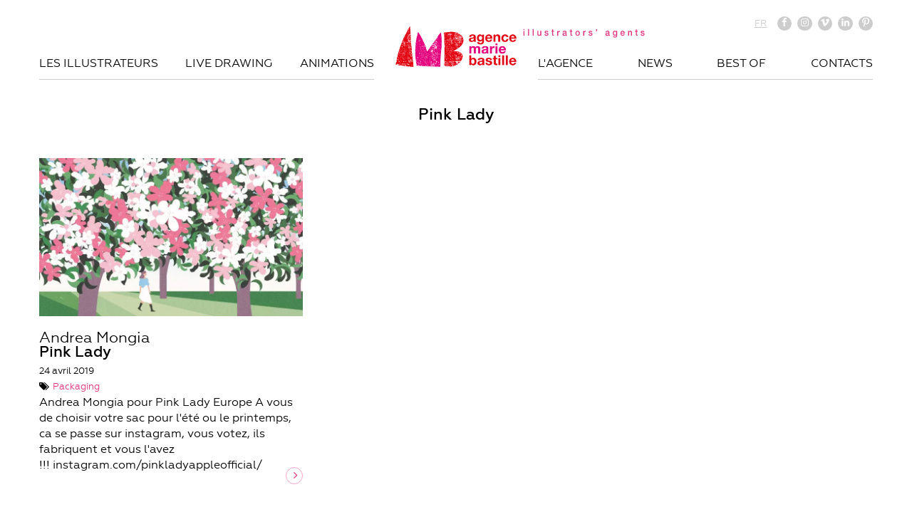

--- FILE ---
content_type: text/html; charset=UTF-8
request_url: https://mariebastille.com/etiquette/pink-lady/
body_size: 10961
content:
<!DOCTYPE html>
<html lang="fr-FR" xmlns:og="http://opengraphprotocol.org/schema/" xmlns:fb="http://www.facebook.com/2008/fbml">
<head>
	<meta charset="UTF-8"><link rel="preload" href="https://mariebastille.com/wp-content/cache/fvm/min/0-js69be7940f76eb57125cb8433cc5d001efcc3020c2acba890804ed9ec056bbf.js" as="script" />
<link rel="preload" href="https://mariebastille.com/wp-content/cache/fvm/min/0-jsfc4d8137b68899913a59f69e8edb02de219ab27dd83e873e892c4e9c302ba5.js" as="script" /><script data-cfasync="false">if(navigator.userAgent.match(/MSIE|Internet Explorer/i)||navigator.userAgent.match(/Trident\/7\..*?rv:11/i)){var href=document.location.href;if(!href.match(/[?&]iebrowser/)){if(href.indexOf("?")==-1){if(href.indexOf("#")==-1){document.location.href=href+"?iebrowser=1"}else{document.location.href=href.replace("#","?iebrowser=1#")}}else{if(href.indexOf("#")==-1){document.location.href=href+"&iebrowser=1"}else{document.location.href=href.replace("#","&iebrowser=1#")}}}}</script>
<script data-cfasync="false">class FVMLoader{constructor(e){this.triggerEvents=e,this.eventOptions={passive:!0},this.userEventListener=this.triggerListener.bind(this),this.delayedScripts={normal:[],async:[],defer:[]},this.allJQueries=[]}_addUserInteractionListener(e){this.triggerEvents.forEach(t=>window.addEventListener(t,e.userEventListener,e.eventOptions))}_removeUserInteractionListener(e){this.triggerEvents.forEach(t=>window.removeEventListener(t,e.userEventListener,e.eventOptions))}triggerListener(){this._removeUserInteractionListener(this),"loading"===document.readyState?document.addEventListener("DOMContentLoaded",this._loadEverythingNow.bind(this)):this._loadEverythingNow()}async _loadEverythingNow(){this._runAllDelayedCSS(),this._delayEventListeners(),this._delayJQueryReady(this),this._handleDocumentWrite(),this._registerAllDelayedScripts(),await this._loadScriptsFromList(this.delayedScripts.normal),await this._loadScriptsFromList(this.delayedScripts.defer),await this._loadScriptsFromList(this.delayedScripts.async),await this._triggerDOMContentLoaded(),await this._triggerWindowLoad(),window.dispatchEvent(new Event("wpr-allScriptsLoaded"))}_registerAllDelayedScripts(){document.querySelectorAll("script[type=fvmdelay]").forEach(e=>{e.hasAttribute("src")?e.hasAttribute("async")&&!1!==e.async?this.delayedScripts.async.push(e):e.hasAttribute("defer")&&!1!==e.defer||"module"===e.getAttribute("data-type")?this.delayedScripts.defer.push(e):this.delayedScripts.normal.push(e):this.delayedScripts.normal.push(e)})}_runAllDelayedCSS(){document.querySelectorAll("link[rel=fvmdelay]").forEach(e=>{e.setAttribute("rel","stylesheet")})}async _transformScript(e){return await this._requestAnimFrame(),new Promise(t=>{const n=document.createElement("script");let r;[...e.attributes].forEach(e=>{let t=e.nodeName;"type"!==t&&("data-type"===t&&(t="type",r=e.nodeValue),n.setAttribute(t,e.nodeValue))}),e.hasAttribute("src")?(n.addEventListener("load",t),n.addEventListener("error",t)):(n.text=e.text,t()),e.parentNode.replaceChild(n,e)})}async _loadScriptsFromList(e){const t=e.shift();return t?(await this._transformScript(t),this._loadScriptsFromList(e)):Promise.resolve()}_delayEventListeners(){let e={};function t(t,n){!function(t){function n(n){return e[t].eventsToRewrite.indexOf(n)>=0?"wpr-"+n:n}e[t]||(e[t]={originalFunctions:{add:t.addEventListener,remove:t.removeEventListener},eventsToRewrite:[]},t.addEventListener=function(){arguments[0]=n(arguments[0]),e[t].originalFunctions.add.apply(t,arguments)},t.removeEventListener=function(){arguments[0]=n(arguments[0]),e[t].originalFunctions.remove.apply(t,arguments)})}(t),e[t].eventsToRewrite.push(n)}function n(e,t){let n=e[t];Object.defineProperty(e,t,{get:()=>n||function(){},set(r){e["wpr"+t]=n=r}})}t(document,"DOMContentLoaded"),t(window,"DOMContentLoaded"),t(window,"load"),t(window,"pageshow"),t(document,"readystatechange"),n(document,"onreadystatechange"),n(window,"onload"),n(window,"onpageshow")}_delayJQueryReady(e){let t=window.jQuery;Object.defineProperty(window,"jQuery",{get:()=>t,set(n){if(n&&n.fn&&!e.allJQueries.includes(n)){n.fn.ready=n.fn.init.prototype.ready=function(t){e.domReadyFired?t.bind(document)(n):document.addEventListener("DOMContentLoaded2",()=>t.bind(document)(n))};const t=n.fn.on;n.fn.on=n.fn.init.prototype.on=function(){if(this[0]===window){function e(e){return e.split(" ").map(e=>"load"===e||0===e.indexOf("load.")?"wpr-jquery-load":e).join(" ")}"string"==typeof arguments[0]||arguments[0]instanceof String?arguments[0]=e(arguments[0]):"object"==typeof arguments[0]&&Object.keys(arguments[0]).forEach(t=>{delete Object.assign(arguments[0],{[e(t)]:arguments[0][t]})[t]})}return t.apply(this,arguments),this},e.allJQueries.push(n)}t=n}})}async _triggerDOMContentLoaded(){this.domReadyFired=!0,await this._requestAnimFrame(),document.dispatchEvent(new Event("DOMContentLoaded2")),await this._requestAnimFrame(),window.dispatchEvent(new Event("DOMContentLoaded2")),await this._requestAnimFrame(),document.dispatchEvent(new Event("wpr-readystatechange")),await this._requestAnimFrame(),document.wpronreadystatechange&&document.wpronreadystatechange()}async _triggerWindowLoad(){await this._requestAnimFrame(),window.dispatchEvent(new Event("wpr-load")),await this._requestAnimFrame(),window.wpronload&&window.wpronload(),await this._requestAnimFrame(),this.allJQueries.forEach(e=>e(window).trigger("wpr-jquery-load")),window.dispatchEvent(new Event("wpr-pageshow")),await this._requestAnimFrame(),window.wpronpageshow&&window.wpronpageshow()}_handleDocumentWrite(){const e=new Map;document.write=document.writeln=function(t){const n=document.currentScript,r=document.createRange(),i=n.parentElement;let a=e.get(n);void 0===a&&(a=n.nextSibling,e.set(n,a));const s=document.createDocumentFragment();r.setStart(s,0),s.appendChild(r.createContextualFragment(t)),i.insertBefore(s,a)}}async _requestAnimFrame(){return new Promise(e=>requestAnimationFrame(e))}static run(){const e=new FVMLoader(["keydown","mousemove","touchmove","touchstart","touchend","wheel"]);e._addUserInteractionListener(e)}}FVMLoader.run();</script><title>Archives des Pink Lady - Agence Marie Bastille Agence Marie Bastille</title><meta name='robots' content='index, follow, max-image-preview:large, max-snippet:-1, max-video-preview:-1' /><link rel="alternate" hreflang="fr" href="https://mariebastille.com/etiquette/pink-lady/" /><link rel="alternate" hreflang="x-default" href="https://mariebastille.com/etiquette/pink-lady/" /><link rel="canonical" href="https://mariebastille.com/etiquette/pink-lady/" /><meta property="og:locale" content="fr_FR" /><meta property="og:type" content="article" /><meta property="og:title" content="Archives des Pink Lady - Agence Marie Bastille" /><meta property="og:url" content="https://mariebastille.com/etiquette/pink-lady/" /><meta property="og:site_name" content="Agence Marie Bastille" /><meta name="twitter:card" content="summary_large_image" /><script type="application/ld+json" class="yoast-schema-graph">{"@context":"https://schema.org","@graph":[{"@type":"CollectionPage","@id":"https://mariebastille.com/etiquette/pink-lady/","url":"https://mariebastille.com/etiquette/pink-lady/","name":"Archives des Pink Lady - Agence Marie Bastille","isPartOf":{"@id":"https://mariebastille.com/#website"},"primaryImageOfPage":{"@id":"https://mariebastille.com/etiquette/pink-lady/#primaryimage"},"image":{"@id":"https://mariebastille.com/etiquette/pink-lady/#primaryimage"},"thumbnailUrl":"https://mariebastille.com/wp-content/uploads/2019/04/Mongia-pinklady-2.jpg","breadcrumb":{"@id":"https://mariebastille.com/etiquette/pink-lady/#breadcrumb"},"inLanguage":"fr-FR"},{"@type":"ImageObject","inLanguage":"fr-FR","@id":"https://mariebastille.com/etiquette/pink-lady/#primaryimage","url":"https://mariebastille.com/wp-content/uploads/2019/04/Mongia-pinklady-2.jpg","contentUrl":"https://mariebastille.com/wp-content/uploads/2019/04/Mongia-pinklady-2.jpg","width":1186,"height":700},{"@type":"BreadcrumbList","@id":"https://mariebastille.com/etiquette/pink-lady/#breadcrumb","itemListElement":[{"@type":"ListItem","position":1,"name":"Accueil","item":"https://mariebastille.com/"},{"@type":"ListItem","position":2,"name":"Pink Lady"}]},{"@type":"WebSite","@id":"https://mariebastille.com/#website","url":"https://mariebastille.com/","name":"Agence Marie Bastille","description":"Agents d&#039;Illustrateurs","publisher":{"@id":"https://mariebastille.com/#organization"},"potentialAction":[{"@type":"SearchAction","target":{"@type":"EntryPoint","urlTemplate":"https://mariebastille.com/?s={search_term_string}"},"query-input":{"@type":"PropertyValueSpecification","valueRequired":true,"valueName":"search_term_string"}}],"inLanguage":"fr-FR"},{"@type":"Organization","@id":"https://mariebastille.com/#organization","name":"Agence Marie Bastille","url":"https://mariebastille.com/","logo":{"@type":"ImageObject","inLanguage":"fr-FR","@id":"https://mariebastille.com/#/schema/logo/image/","url":"https://mariebastille.com/wp-content/uploads/2025/12/AMB-logo-horizontal-texte-RVB-scaled.png","contentUrl":"https://mariebastille.com/wp-content/uploads/2025/12/AMB-logo-horizontal-texte-RVB-scaled.png","width":2560,"height":1152,"caption":"Agence Marie Bastille"},"image":{"@id":"https://mariebastille.com/#/schema/logo/image/"}}]}</script><link rel="alternate" type="application/rss+xml" title="Agence Marie Bastille &raquo; Flux de l’étiquette Pink Lady" href="https://mariebastille.com/etiquette/pink-lady/feed/" /><meta name="viewport" content="width=device-width">
	


	
	<link rel="profile" href="http://gmpg.org/xfn/11">
	
	<style>img:is([sizes="auto" i], [sizes^="auto," i]) { contain-intrinsic-size: 3000px 1500px }</style>
	


	
	
	
	
	
	
	
	
	
	



<link rel='stylesheet' id='wp-block-library-css' href='https://mariebastille.com/wp-includes/css/dist/block-library/style.min.css?ver=6.8.3' type='text/css' media='all' />
<style id='classic-theme-styles-inline-css' type='text/css'>
/*! This file is auto-generated */
.wp-block-button__link{color:#fff;background-color:#32373c;border-radius:9999px;box-shadow:none;text-decoration:none;padding:calc(.667em + 2px) calc(1.333em + 2px);font-size:1.125em}.wp-block-file__button{background:#32373c;color:#fff;text-decoration:none}
</style>
<style id='global-styles-inline-css' type='text/css'>
:root{--wp--preset--aspect-ratio--square: 1;--wp--preset--aspect-ratio--4-3: 4/3;--wp--preset--aspect-ratio--3-4: 3/4;--wp--preset--aspect-ratio--3-2: 3/2;--wp--preset--aspect-ratio--2-3: 2/3;--wp--preset--aspect-ratio--16-9: 16/9;--wp--preset--aspect-ratio--9-16: 9/16;--wp--preset--color--black: #000000;--wp--preset--color--cyan-bluish-gray: #abb8c3;--wp--preset--color--white: #ffffff;--wp--preset--color--pale-pink: #f78da7;--wp--preset--color--vivid-red: #cf2e2e;--wp--preset--color--luminous-vivid-orange: #ff6900;--wp--preset--color--luminous-vivid-amber: #fcb900;--wp--preset--color--light-green-cyan: #7bdcb5;--wp--preset--color--vivid-green-cyan: #00d084;--wp--preset--color--pale-cyan-blue: #8ed1fc;--wp--preset--color--vivid-cyan-blue: #0693e3;--wp--preset--color--vivid-purple: #9b51e0;--wp--preset--gradient--vivid-cyan-blue-to-vivid-purple: linear-gradient(135deg,rgba(6,147,227,1) 0%,rgb(155,81,224) 100%);--wp--preset--gradient--light-green-cyan-to-vivid-green-cyan: linear-gradient(135deg,rgb(122,220,180) 0%,rgb(0,208,130) 100%);--wp--preset--gradient--luminous-vivid-amber-to-luminous-vivid-orange: linear-gradient(135deg,rgba(252,185,0,1) 0%,rgba(255,105,0,1) 100%);--wp--preset--gradient--luminous-vivid-orange-to-vivid-red: linear-gradient(135deg,rgba(255,105,0,1) 0%,rgb(207,46,46) 100%);--wp--preset--gradient--very-light-gray-to-cyan-bluish-gray: linear-gradient(135deg,rgb(238,238,238) 0%,rgb(169,184,195) 100%);--wp--preset--gradient--cool-to-warm-spectrum: linear-gradient(135deg,rgb(74,234,220) 0%,rgb(151,120,209) 20%,rgb(207,42,186) 40%,rgb(238,44,130) 60%,rgb(251,105,98) 80%,rgb(254,248,76) 100%);--wp--preset--gradient--blush-light-purple: linear-gradient(135deg,rgb(255,206,236) 0%,rgb(152,150,240) 100%);--wp--preset--gradient--blush-bordeaux: linear-gradient(135deg,rgb(254,205,165) 0%,rgb(254,45,45) 50%,rgb(107,0,62) 100%);--wp--preset--gradient--luminous-dusk: linear-gradient(135deg,rgb(255,203,112) 0%,rgb(199,81,192) 50%,rgb(65,88,208) 100%);--wp--preset--gradient--pale-ocean: linear-gradient(135deg,rgb(255,245,203) 0%,rgb(182,227,212) 50%,rgb(51,167,181) 100%);--wp--preset--gradient--electric-grass: linear-gradient(135deg,rgb(202,248,128) 0%,rgb(113,206,126) 100%);--wp--preset--gradient--midnight: linear-gradient(135deg,rgb(2,3,129) 0%,rgb(40,116,252) 100%);--wp--preset--font-size--small: 13px;--wp--preset--font-size--medium: 20px;--wp--preset--font-size--large: 36px;--wp--preset--font-size--x-large: 42px;--wp--preset--spacing--20: 0.44rem;--wp--preset--spacing--30: 0.67rem;--wp--preset--spacing--40: 1rem;--wp--preset--spacing--50: 1.5rem;--wp--preset--spacing--60: 2.25rem;--wp--preset--spacing--70: 3.38rem;--wp--preset--spacing--80: 5.06rem;--wp--preset--shadow--natural: 6px 6px 9px rgba(0, 0, 0, 0.2);--wp--preset--shadow--deep: 12px 12px 50px rgba(0, 0, 0, 0.4);--wp--preset--shadow--sharp: 6px 6px 0px rgba(0, 0, 0, 0.2);--wp--preset--shadow--outlined: 6px 6px 0px -3px rgba(255, 255, 255, 1), 6px 6px rgba(0, 0, 0, 1);--wp--preset--shadow--crisp: 6px 6px 0px rgba(0, 0, 0, 1);}:where(.is-layout-flex){gap: 0.5em;}:where(.is-layout-grid){gap: 0.5em;}body .is-layout-flex{display: flex;}.is-layout-flex{flex-wrap: wrap;align-items: center;}.is-layout-flex > :is(*, div){margin: 0;}body .is-layout-grid{display: grid;}.is-layout-grid > :is(*, div){margin: 0;}:where(.wp-block-columns.is-layout-flex){gap: 2em;}:where(.wp-block-columns.is-layout-grid){gap: 2em;}:where(.wp-block-post-template.is-layout-flex){gap: 1.25em;}:where(.wp-block-post-template.is-layout-grid){gap: 1.25em;}.has-black-color{color: var(--wp--preset--color--black) !important;}.has-cyan-bluish-gray-color{color: var(--wp--preset--color--cyan-bluish-gray) !important;}.has-white-color{color: var(--wp--preset--color--white) !important;}.has-pale-pink-color{color: var(--wp--preset--color--pale-pink) !important;}.has-vivid-red-color{color: var(--wp--preset--color--vivid-red) !important;}.has-luminous-vivid-orange-color{color: var(--wp--preset--color--luminous-vivid-orange) !important;}.has-luminous-vivid-amber-color{color: var(--wp--preset--color--luminous-vivid-amber) !important;}.has-light-green-cyan-color{color: var(--wp--preset--color--light-green-cyan) !important;}.has-vivid-green-cyan-color{color: var(--wp--preset--color--vivid-green-cyan) !important;}.has-pale-cyan-blue-color{color: var(--wp--preset--color--pale-cyan-blue) !important;}.has-vivid-cyan-blue-color{color: var(--wp--preset--color--vivid-cyan-blue) !important;}.has-vivid-purple-color{color: var(--wp--preset--color--vivid-purple) !important;}.has-black-background-color{background-color: var(--wp--preset--color--black) !important;}.has-cyan-bluish-gray-background-color{background-color: var(--wp--preset--color--cyan-bluish-gray) !important;}.has-white-background-color{background-color: var(--wp--preset--color--white) !important;}.has-pale-pink-background-color{background-color: var(--wp--preset--color--pale-pink) !important;}.has-vivid-red-background-color{background-color: var(--wp--preset--color--vivid-red) !important;}.has-luminous-vivid-orange-background-color{background-color: var(--wp--preset--color--luminous-vivid-orange) !important;}.has-luminous-vivid-amber-background-color{background-color: var(--wp--preset--color--luminous-vivid-amber) !important;}.has-light-green-cyan-background-color{background-color: var(--wp--preset--color--light-green-cyan) !important;}.has-vivid-green-cyan-background-color{background-color: var(--wp--preset--color--vivid-green-cyan) !important;}.has-pale-cyan-blue-background-color{background-color: var(--wp--preset--color--pale-cyan-blue) !important;}.has-vivid-cyan-blue-background-color{background-color: var(--wp--preset--color--vivid-cyan-blue) !important;}.has-vivid-purple-background-color{background-color: var(--wp--preset--color--vivid-purple) !important;}.has-black-border-color{border-color: var(--wp--preset--color--black) !important;}.has-cyan-bluish-gray-border-color{border-color: var(--wp--preset--color--cyan-bluish-gray) !important;}.has-white-border-color{border-color: var(--wp--preset--color--white) !important;}.has-pale-pink-border-color{border-color: var(--wp--preset--color--pale-pink) !important;}.has-vivid-red-border-color{border-color: var(--wp--preset--color--vivid-red) !important;}.has-luminous-vivid-orange-border-color{border-color: var(--wp--preset--color--luminous-vivid-orange) !important;}.has-luminous-vivid-amber-border-color{border-color: var(--wp--preset--color--luminous-vivid-amber) !important;}.has-light-green-cyan-border-color{border-color: var(--wp--preset--color--light-green-cyan) !important;}.has-vivid-green-cyan-border-color{border-color: var(--wp--preset--color--vivid-green-cyan) !important;}.has-pale-cyan-blue-border-color{border-color: var(--wp--preset--color--pale-cyan-blue) !important;}.has-vivid-cyan-blue-border-color{border-color: var(--wp--preset--color--vivid-cyan-blue) !important;}.has-vivid-purple-border-color{border-color: var(--wp--preset--color--vivid-purple) !important;}.has-vivid-cyan-blue-to-vivid-purple-gradient-background{background: var(--wp--preset--gradient--vivid-cyan-blue-to-vivid-purple) !important;}.has-light-green-cyan-to-vivid-green-cyan-gradient-background{background: var(--wp--preset--gradient--light-green-cyan-to-vivid-green-cyan) !important;}.has-luminous-vivid-amber-to-luminous-vivid-orange-gradient-background{background: var(--wp--preset--gradient--luminous-vivid-amber-to-luminous-vivid-orange) !important;}.has-luminous-vivid-orange-to-vivid-red-gradient-background{background: var(--wp--preset--gradient--luminous-vivid-orange-to-vivid-red) !important;}.has-very-light-gray-to-cyan-bluish-gray-gradient-background{background: var(--wp--preset--gradient--very-light-gray-to-cyan-bluish-gray) !important;}.has-cool-to-warm-spectrum-gradient-background{background: var(--wp--preset--gradient--cool-to-warm-spectrum) !important;}.has-blush-light-purple-gradient-background{background: var(--wp--preset--gradient--blush-light-purple) !important;}.has-blush-bordeaux-gradient-background{background: var(--wp--preset--gradient--blush-bordeaux) !important;}.has-luminous-dusk-gradient-background{background: var(--wp--preset--gradient--luminous-dusk) !important;}.has-pale-ocean-gradient-background{background: var(--wp--preset--gradient--pale-ocean) !important;}.has-electric-grass-gradient-background{background: var(--wp--preset--gradient--electric-grass) !important;}.has-midnight-gradient-background{background: var(--wp--preset--gradient--midnight) !important;}.has-small-font-size{font-size: var(--wp--preset--font-size--small) !important;}.has-medium-font-size{font-size: var(--wp--preset--font-size--medium) !important;}.has-large-font-size{font-size: var(--wp--preset--font-size--large) !important;}.has-x-large-font-size{font-size: var(--wp--preset--font-size--x-large) !important;}
:where(.wp-block-post-template.is-layout-flex){gap: 1.25em;}:where(.wp-block-post-template.is-layout-grid){gap: 1.25em;}
:where(.wp-block-columns.is-layout-flex){gap: 2em;}:where(.wp-block-columns.is-layout-grid){gap: 2em;}
:root :where(.wp-block-pullquote){font-size: 1.5em;line-height: 1.6;}
</style>
<link rel='stylesheet' id='contact-form-7-css' href='https://mariebastille.com/wp-content/plugins/contact-form-7/includes/css/styles.css?ver=6.1.4' type='text/css' media='all' />
<link rel='stylesheet' id='theme-init-css' href='https://mariebastille.com/wp-content/themes/mariebastille/css/init.css?ver=1.2' type='text/css' media='all' />
<link rel='stylesheet' id='theme-grid-css' href='https://mariebastille.com/wp-content/themes/mariebastille/css/grid.css?ver=1.2' type='text/css' media='all' />
<link rel='stylesheet' id='theme-fonts-css' href='https://mariebastille.com/wp-content/themes/mariebastille/css/fonts.css?ver=1.2' type='text/css' media='all' />
<link rel='stylesheet' id='theme-style-css' href='https://mariebastille.com/wp-content/themes/mariebastille/css/style.css?ver=1.2' type='text/css' media='all' />
<link rel='stylesheet' id='theme-lightbox-css' href='https://mariebastille.com/wp-content/themes/mariebastille/css/lightbox.css?ver=1.2' type='text/css' media='all' />
<link rel='stylesheet' id='theme-responsive-css' href='https://mariebastille.com/wp-content/themes/mariebastille/css/responsive.css?ver=1.2' type='text/css' media='all' />
<script src="https://mariebastille.com/wp-content/cache/fvm/min/0-js69be7940f76eb57125cb8433cc5d001efcc3020c2acba890804ed9ec056bbf.js" id="jquery-core-js"></script>
<script src="https://mariebastille.com/wp-content/cache/fvm/min/0-jsfc4d8137b68899913a59f69e8edb02de219ab27dd83e873e892c4e9c302ba5.js" id="jquery-migrate-js"></script>
<script id="wpml-browser-redirect-js-extra">
/* <![CDATA[ */
var wpml_browser_redirect_params = {"pageLanguage":"fr","languageUrls":{"fr_fr":"https:\/\/mariebastille.com\/etiquette\/pink-lady\/","fr":"https:\/\/mariebastille.com\/etiquette\/pink-lady\/"},"cookie":{"name":"_icl_visitor_lang_js","domain":"mariebastille.com","path":"\/","expiration":24}};
/* ]]> */
</script>
<script src="https://mariebastille.com/wp-content/plugins/sitepress-multilingual-cms/dist/js/browser-redirect/app.js?ver=482900" id="wpml-browser-redirect-js"></script>




<style type="text/css">
@media only screen and (max-device-width: 1000px) {
	.video-preview .play img, .video-wrapper iframe {
  		min-height: 0;
	}
}</style>



<script>(function(w,d,s,l,i){w[l]=w[l]||[];w[l].push({'gtm.start':
new Date().getTime(),event:'gtm.js'});var f=d.getElementsByTagName(s)[0],
j=d.createElement(s),dl=l!='dataLayer'?'&l='+l:'';j.async=true;j.src=
'https://www.googletagmanager.com/gtm.js?id='+i+dl;f.parentNode.insertBefore(j,f);
})(window,document,'script','dataLayer','GTM-W54DLBS');</script>


<link rel="icon" href="https://mariebastille.com/wp-content/uploads/2025/09/cropped-AMB-iconedusite-512-192x192.jpg" sizes="192x192" />



	<link rel="shortcut icon" href="https://mariebastille.com/wp-content/themes/mariebastille/imgs/ico.png" type="image/x-icon" />

	

	<script>
		AJAX_URL = 'https://mariebastille.com/wp-admin/admin-ajax.php';
	</script>
	
</head>

<body class="archive tag tag-pink-lady tag-419 wp-theme-mariebastille">

<header>
	<section class="nav-top">
		<div class="row">
			<div class="grid w2 o5">
				<a href="https://mariebastille.com/" class="logo">
					<img src="https://mariebastille.com/wp-content/themes/mariebastille/imgs/logo-marie-bastille-2025.webp" alt="Agence Marie Bastille">
										<svg xmlns="http://www.w3.org/2000/svg" width="7.4cm" height=".9cm" version="1.1" viewBox="0 0 208.9 24.1" fill="currentColor" class="payoff">
						<path d="M8.1,6.1v1.6h-1.6v-1.6h1.6ZM8.1,9.1v7.8h-1.6v-7.8h1.6Z"/>
						<path d="M15.6,6.1v10.7h-1.6V6.1h1.6Z"/>
						<path d="M23.1,6.1v10.7h-1.6V6.1h1.6Z"/>
						<path d="M30.6,9.1v4.8c0,1.2.4,1.8,1.4,1.8s1.8-.8,1.8-2.1v-4.6h1.6v7.8h-1.6v-1.1h0c-.4.8-1.2,1.3-2.1,1.3-1.8,0-2.7-1-2.7-3v-5h1.6Z"/>
						<path d="M46.9,11.2h-1.7c-.1-.7-.6-1-1.5-1s-1.3.3-1.3.8.4.8,1.8,1.1c2.2.4,2.8,1.2,2.8,2.4s-1.4,2.5-3.2,2.5-3.1-.9-3.2-2.7h1.6c0,.9.6,1.3,1.6,1.3s1.6-.3,1.6-1-.3-.9-2.3-1.3c-1.2-.2-2.3-.8-2.3-2.3s1.3-2.2,3-2.2,2.8.8,3,2.4Z"/>
						<path d="M54.6,6.7v2.3h1.4v1.3h-1.4v4.2c0,.8.2,1,.8,1s.6,0,.6,0v1.3c-.6,0-.8,0-1,0-1.5,0-2-.5-2-2.1v-4.5h-1.2v-1.3h1.2v-2.3h1.6Z"/>
						<path d="M65.5,8.9v1.7c-.2,0-.5,0-.7,0-1.2,0-1.9,1.1-1.9,2.6v3.8h-1.6v-7.8h1.5v1.5h0c.2-1,1.3-1.7,2.1-1.7s.4,0,.6,0Z"/>
						<path d="M76.3,11.1v4.1c0,.4,0,.5.4.5s.2,0,.3,0v1.2c-.4.1-.8.2-1,.2-.7,0-1.1-.3-1.2-.9-.6.6-1.6.9-2.5.9-1.4,0-2.5-.8-2.5-2.3s.8-2,1.9-2.3c.5-.1,1.1-.2,1.8-.3,1-.1,1.2-.4,1.2-1s-.5-1-1.5-1-1.5.5-1.6,1.2h-1.6c.1-1.7,1.2-2.6,3.3-2.6s2.9.9,2.9,2.2ZM72.9,15.7c1.1,0,1.9-.6,1.9-1.4v-1.3c-.4.3-.6.3-1.7.4-1,.1-1.5.5-1.5,1.2s.5,1.1,1.4,1.1Z"/>
						<path d="M84.3,6.7v2.3h1.4v1.3h-1.4v4.2c0,.8.2,1,.8,1s.6,0,.6,0v1.3c-.6,0-.8,0-1,0-1.5,0-2-.5-2-2.1v-4.5h-1.2v-1.3h1.2v-2.3h1.6Z"/>
						<path d="M97.9,12.9c0,2.4-1.4,4.1-3.6,4.1s-3.6-1.7-3.6-4.1,1.4-4.1,3.6-4.1,3.6,1.7,3.6,4.1ZM94.3,15.7c1.4,0,2-1.4,2-2.7s-.6-2.7-2.1-2.7-2,1.4-2,2.7.6,2.7,2,2.7Z"/>
						<path d="M107.6,8.9v1.7c-.2,0-.5,0-.7,0-1.2,0-1.9,1.1-1.9,2.6v3.8h-1.6v-7.8h1.5v1.5h0c.2-1,1.3-1.7,2.1-1.7s.4,0,.6,0Z"/>
						<path d="M118.2,11.2h-1.7c-.1-.7-.6-1-1.5-1s-1.3.3-1.3.8.4.8,1.8,1.1c2.2.4,2.8,1.2,2.8,2.4s-1.4,2.5-3.2,2.5-3.1-.9-3.2-2.7h1.6c0,.9.6,1.3,1.6,1.3s1.6-.3,1.6-1-.3-.9-2.3-1.3c-1.2-.2-2.3-.8-2.3-2.3s1.3-2.2,3-2.2,2.8.8,3,2.4Z"/>
						<path d="M125.8,6.1v2.1c0,1-.6,2-1.7,2.2v-.9c.6-.1.8-.6.8-1.3h-.8v-2h1.7Z"/>
						<path d="M145.8,11.1v4.1c0,.4,0,.5.4.5s.2,0,.3,0v1.2c-.4.1-.8.2-1,.2-.7,0-1.1-.3-1.2-.9-.6.6-1.6.9-2.5.9-1.4,0-2.5-.8-2.5-2.3s.8-2,1.9-2.3c.5-.1,1.1-.2,1.8-.3,1-.1,1.2-.4,1.2-1s-.5-1-1.5-1-1.5.5-1.6,1.2h-1.6c.1-1.7,1.2-2.6,3.3-2.6s2.9.9,2.9,2.2ZM142.4,15.7c1.1,0,1.9-.6,1.9-1.4v-1.3c-.4.3-.6.3-1.7.4-1,.1-1.5.5-1.5,1.2s.5,1.1,1.4,1.1Z"/>
						<path d="M156.7,10.1h0v-1.1h1.6v7.4c0,2.2-1.2,3.4-3.5,3.4s-3.1-.9-3.2-2.4h1.6c.1.8.6,1.1,1.7,1.1s1.8-.7,1.8-1.9v-1.2h0c-.5.9-1.2,1.4-2.2,1.4-2,0-3.2-1.5-3.2-4.1s1.3-3.9,3.2-3.9,1.7.4,2.1,1.3ZM154.8,15.5c1.2,0,1.9-1.1,1.9-2.7s-.7-2.6-1.9-2.6-1.9,1.1-1.9,2.7.7,2.6,1.9,2.6Z"/>
						<path d="M170.6,12.8c0,.2,0,.4,0,.6h-5.3c0,1.3.7,2.3,1.9,2.3s1.5-.4,1.7-1.3h1.5c-.3,1.7-1.7,2.6-3.2,2.6-2.3,0-3.5-1.7-3.5-4.1s1.3-4.1,3.5-4.1,3.4,1.8,3.4,3.9ZM169,12.3c0-1.1-.7-2.1-1.8-2.1s-1.8.9-1.9,2.1h3.7Z"/>
						<path d="M182.3,11.4v5.4h-1.6v-4.8c0-1-.3-1.8-1.4-1.8s-1.7,1-1.7,2v4.6h-1.6v-7.8h1.5v1.1h0c.5-.9,1.3-1.4,2.2-1.4,1.7,0,2.5,1,2.5,2.6Z"/>
						<path d="M190.2,6.7v2.3h1.4v1.3h-1.4v4.2c0,.8.2,1,.8,1s.6,0,.6,0v1.3c-.6,0-.8,0-1,0-1.5,0-2-.5-2-2.1v-4.5h-1.2v-1.3h1.2v-2.3h1.6Z"/>
						<path d="M202.6,11.2h-1.7c-.1-.7-.6-1-1.5-1s-1.3.3-1.3.8.4.8,1.8,1.1c2.2.4,2.8,1.2,2.8,2.4s-1.4,2.5-3.2,2.5-3.1-.9-3.2-2.7h1.6c0,.9.6,1.3,1.6,1.3s1.6-.3,1.6-1-.3-.9-2.3-1.3c-1.2-.2-2.3-.8-2.3-2.3s1.3-2.2,3-2.2,2.8.8,3,2.4Z"/>
					</svg>
				</a>
			</div>
		</div>
	</section>
	<section class="nav-container">
		<div class="row">
			<div class="grid w5">
				<div class="nav-menu"><ul id="menu-gauche" class="nav-left"><li id="menu-item-143" class="menu-item menu-item-type-post_type menu-item-object-page menu-item-home menu-item-143"><a href="https://mariebastille.com/">Les illustrateurs</a><ul class="illustrators"><li class=''><span class="first-letter">a</span><a href="https://mariebastille.com/adolie-day/">Adolie Day</a></li><li class=''><a href="https://mariebastille.com/andrea-mongia/">Andrea Mongia</a></li><li class=''><a href="https://mariebastille.com/arnaud-tracol/">Arnaud Tracol</a></li><li class=''><span class="first-letter">b</span><a href="https://mariebastille.com/baptiste-stephan/">Baptiste Stéphan</a></li><li class=''><a href="https://mariebastille.com/bertone-studio/">Bertone Studio</a></li><li class=''><span class="first-letter">c</span><a href="https://mariebastille.com/cecile-dormeau/">Cécile Dormeau</a></li><li class=''><a href="https://mariebastille.com/charlotte-du-jour/">Charlotte du jour</a></li><li class=''><a href="https://mariebastille.com/claire-rollet/">Claire Rollet</a></li><li class=''><a href="https://mariebastille.com/clemence-blot/">Clémence Blot</a></li><li class=''><a href="https://mariebastille.com/clemence-gancel/">Clémence Gancel</a></li><li class=''><a href="https://mariebastille.com/clemence-monot-portfolio/">Clémence Monot</a></li><li class=''><span class="first-letter">d</span><a href="https://mariebastille.com/daria-piromalli/">Daria Piromalli</a></li><li class=''><a href="https://mariebastille.com/david-lanaspa/">David Lanaspa</a></li><li class=''><a href="https://mariebastille.com/diglee-2/">Diglee</a></li><li class=''><span class="first-letter">e</span><a href="https://mariebastille.com/elisa-caroli/">Elisa Caroli</a></li><li class=''><span class="first-letter">f</span><a href="https://mariebastille.com/faunesque/">Faunesque</a></li><li class=''><a href="https://mariebastille.com/francesca-protopapa/">Francesca Protopapa</a></li><li class=''><a href="https://mariebastille.com/francesco-bongiorni/">Francesco Bongiorni</a></li><li class=''><a href="https://mariebastille.com/frederique-vayssieres/">Frédérique Vayssières</a></li><li class=''><span class="first-letter">h</span><a href="https://mariebastille.com/helene-cayre/">Hélène Cayre</a></li><li class=''><span class="first-letter">i</span><a href="https://mariebastille.com/inkie/">Inkie</a></li><li class=''><span class="first-letter">j</span><a href="https://mariebastille.com/jacqueline-bissett/">Jacqueline Bissett</a></li><li class=''><a href="https://mariebastille.com/joseph-mcdermott/">Joseph McDermott</a></li><li class=''><a href="https://mariebastille.com/julien-tran-dinh/">Julien Tran Dinh</a></li><li class=''><span class="first-letter">k</span><a href="https://mariebastille.com/kanako1/">Kanako</a></li><li class=''><span class="first-letter">l</span><a href="https://mariebastille.com/lauren-mortimer/">Lauren Mortimer</a></li><li class=''><a href="https://mariebastille.com/lauren-roman-portfolio/">Lauren Roman</a></li><li class=''><a href="https://mariebastille.com/lena-bousquet/">Léna Bousquet</a></li><li class=''><a href="https://mariebastille.com/lucia-calfapietra/">Lucia Calfapietra</a></li><li class=''><span class="first-letter">m</span><a href="https://mariebastille.com/madmoiselle-c-2/">Mad’moiselle C</a></li><li class=''><a href="https://mariebastille.com/margot-changeon-portfolio/">Margot Changeon</a></li><li class=''><a href="https://mariebastille.com/martin-hargreaves/">Martin Hargreaves</a></li><li class=''><a href="https://mariebastille.com/michel-canetti/">Michel Canetti</a></li><li class=''><span class="first-letter">n</span><a href="https://mariebastille.com/nadia-flower/">Nadia Flower</a></li><li class=''><a href="https://mariebastille.com/noelie-eternot-portfolio/">Noëlie Eternot</a></li><li class=''><span class="first-letter">o</span><a href="https://mariebastille.com/ophelie-dhayere/">Ophelie Dhayere</a></li><li class=''><span class="first-letter">p</span><a href="https://mariebastille.com/becker-polly/">Polly Becker</a></li><li class=''><span class="first-letter">s</span><a href="https://mariebastille.com/sabine-forget/">Sabine Forget</a></li><li class=''><a href="https://mariebastille.com/sebastien-pastor1/">Sébastien Pastor</a></li><li class=''><a href="https://mariebastille.com/stefania-infante/">Stefania Infante</a></li><li class=''><a href="https://mariebastille.com/susan-bull/">Susan Bull</a></li><li class=''><span class="first-letter">t</span><a href="https://mariebastille.com/three-koma/">Three Koma</a></li><li class=''><span class="first-letter">v</span><a href="https://mariebastille.com/vainui-de-castelbajac/">Vaïnui de Castelbajac</a></li><li class=''><span class="first-letter">y</span><a href="https://mariebastille.com/yann-blindsalida/">Yann BlindSalida</a></li><li class=''><span class="first-letter">z</span><a href="https://mariebastille.com/zoe-more-oferrall/">Zoe More O’Ferrall</a></li></ul></li>
<li id="menu-item-142" class="menu-item menu-item-type-post_type menu-item-object-page menu-item-142"><a href="https://mariebastille.com/live-drawing/">Live drawing</a></li>
<li id="menu-item-141" class="menu-item menu-item-type-post_type menu-item-object-page menu-item-141"><a href="https://mariebastille.com/animations/">Animations</a></li>
</ul></div>			</div>
			<div class="grid w5 o2">
				<div class="nav-menu"><ul id="menu-droite" class="nav-right"><li id="menu-item-140" class="menu-item menu-item-type-post_type menu-item-object-page menu-item-140"><a href="https://mariebastille.com/agent-illustrateurs/">L'agence</a></li>
<li id="menu-item-139" class="menu-item menu-item-type-post_type menu-item-object-page current_page_parent menu-item-139"><a href="https://mariebastille.com/news/">News</a></li>
<li id="menu-item-138" class="menu-item menu-item-type-post_type menu-item-object-page menu-item-138"><a href="https://mariebastille.com/best-of/">Best of</a></li>
<li id="menu-item-137" class="menu-item menu-item-type-post_type menu-item-object-page menu-item-137"><a href="https://mariebastille.com/contacts/">Contacts</a></li>
</ul></div>			</div>
			
			<div class="nav-top-container">
									<ul class="language-switcher">
													<li class="icl-menu-item current-language"><a href="https://mariebastille.com/etiquette/pink-lady/">FR</a></li>
												</ul>
					<div class="nav-socials-container"><ul id="menu-socials" class="nav-socials"><li id="menu-item-14444" class="facebook menu-item menu-item-type-custom menu-item-object-custom menu-item-14444"><a target="_blank" href="https://www.facebook.com/Marie.Bastille">Facebook</a></li>
<li id="menu-item-14440" class="instagram menu-item menu-item-type-custom menu-item-object-custom menu-item-14440"><a target="_blank" href="https://www.instagram.com/marie_bastille/">Instagram</a></li>
<li id="menu-item-14439" class="vimeo menu-item menu-item-type-custom menu-item-object-custom menu-item-14439"><a target="_blank" href="https://vimeo.com/user9700159">Vimeo</a></li>
<li id="menu-item-14442" class="linkedin menu-item menu-item-type-custom menu-item-object-custom menu-item-14442"><a target="_blank" href="http://fr.linkedin.com/in/mariebastille">Linkedin</a></li>
<li id="menu-item-14441" class="pinterest menu-item menu-item-type-custom menu-item-object-custom menu-item-14441"><a target="_blank" href="https://www.pinterest.com/mariebastille/">Pinterest</a></li>
</ul></div>			</div>
		</div>
	</section>
	<a href="#" id="mobile-menu-switcher"><span class="icon menu"></span></a>
</header>
<a href="#" id="mobile-menu-switcher-close"><span class="icon cancel"></span></a>

<section id="contents"><div class="row margin-bottom-30">
	<div class="grid w12">
		<h1 class="text-align-center">
			<span class="hidden">News</span>
			Pink Lady					</h1>
	</div>
</div>

<section class="page-container">
	
	<div class="flex row page-content">
					<div class="grid w4 column">
				<div class="post-preview">
	<div class="post-thumbnail">
		<a href="https://mariebastille.com/andrea-mongia-pink-lady/">
			<img width="768" height="453" src="https://mariebastille.com/wp-content/uploads/2019/04/Mongia-pinklady-2-768x453.jpg" class="attachment-medium_large size-medium_large wp-post-image" alt="" decoding="async" fetchpriority="high" srcset="https://mariebastille.com/wp-content/uploads/2019/04/Mongia-pinklady-2-768x453.jpg 768w, https://mariebastille.com/wp-content/uploads/2019/04/Mongia-pinklady-2-300x177.jpg 300w, https://mariebastille.com/wp-content/uploads/2019/04/Mongia-pinklady-2-1024x604.jpg 1024w, https://mariebastille.com/wp-content/uploads/2019/04/Mongia-pinklady-2.jpg 1186w" sizes="(max-width: 768px) 100vw, 768px" />		</a>
	</div>
	<h3>
		<a href="https://mariebastille.com/andrea-mongia-pink-lady/">
			Andrea Mongia<br><strong>Pink Lady</strong>		</a>
	</h3>
	<div class="info">
		<div class="date">24 avril 2019</div>
		<div class="categories"><ul class="post-categories">
	<li><a href="https://mariebastille.com/illustration/packaging/" rel="category tag">Packaging</a></li></ul></div>
	</div>
	<div class="excerpt">
		
Andrea Mongia pour Pink Lady Europe A vous de choisir votre sac pour l'été ou le printemps, ca se passe sur instagram, vous votez, ils fabriquent et vous l'avez !!! instagram.com/pinkladyappleofficial/





		<a href="https://mariebastille.com/andrea-mongia-pink-lady/"><span class="icon angle-right"></span><span class="hidden">more information</span></a>
	</div>
</div>
			
			</div>
			</div>
	
	<section class="archive-navigation">
		<div class="row pagination">
					</div>
	</section>
	
	<section class="pattern padding-top-30 padding-bottom-30">
		<div class="row">
			<div class="grid w12">
				<section class="newsletter padding-30">
	<form action="https://mariebastille.com/wp-admin/admin-ajax.php">
		<div class="row">
			<div class="grid w12">
				<h2 class="text-align-center with-ghost" data-ghost="Quoi de neuf ?">Quoi de neuf ?</h2>
				<p class="text-align-center">Vous souhaitez vous tenir au courant des nouveautés ou des dernières créations de nos illustrateurs ?</p>
			</div>
		</div>
		<div class="row margin-top-15">
			<div class="grid w12 nomargin">
				<div class="row">
					<div class="grid w3 column">
						<input type="text" name="hpcheck" class="hpcheck" placeholder="nome">
						<input type="text" name="first_name" placeholder="prénom">
					</div>
					<div class="grid w3 column">
						<input type="text" name="last_name" placeholder="nom">
					</div>
					<div class="grid w4 column">
						<input type="text" name="email" placeholder="adresse email">
					</div>
					<div class="grid w2 column">
						<input type="submit" value="S’abonner">
					</div>
				</div>
				<div class="row margin-top-15">
					<div class="grid w12 column">
						<div class="privacy">
							<small><label for="nl_privacy">En m’abonnant à la newsletter, j’accepte que mes données personnelles soient traitées par Marie Bastille dans le but de m’envoyer la newsletter.<br>Pour plus d’informations, consultez notre <a href="/privacy/">politique de protection des données</a></label></small>
						</div>
					</div>
				</div>
				<div class="row">
					<div class="grid w12">
						<div class="on-success"></div>
						<div class="on-fail"></div>
						<div class="on-wait">saving your data…</div>
					</div>
				</div>
			</div>
		</div>
		<input type="hidden" name="nonce" value="7c50d7ea0f">
	</form>
</section>
			</div>
		</div>
	</section>
</section>

<hr>
<footer>
	<div class="row">
		<div class="grid w1 s4">
			<p class="logo">
				<img src="https://mariebastille.com/wp-content/themes/mariebastille/imgs/logo-marie-bastille-2025-v.webp" alt="" class="logo">
			</p>
		</div>
		<div class="grid w3 s8">
						<div class="textwidget"><p>Agence Marie Bastille<br />
Agents d&rsquo;illustrateurs<br />
209, rue Saint-Honoré 75001 Paris<br />
Sébastien <a href="tel:+33699125195" rel="nofollow">+33 6 99 125 915</a><br />
Marie <a href="tel:+33607163893">+33 6 07 16 38 93</a><br />
Meline <a href="tel:+33 6 09 33 91 44">+33 6 09 33 91 44</a></p>
</div>
				</div>
		<div class="grid w4 text-align-center s8">
			<a href="https://www.illustrationx.com/fr" target="_blank"><img width="150" height="17" src="https://mariebastille.com/wp-content/uploads/2020/01/illustrationX-logo.png" class="image wp-image-14387  attachment-full size-full" alt="" style="max-width: 100%; height: auto;" decoding="async" loading="lazy" /></a><a href="https://www.lesagentsassocies.org/agents/marie-bastille" target="_blank"><img width="200" height="63" src="https://mariebastille.com/wp-content/uploads/2020/01/lesAA-logo.png" class="image wp-image-14388  attachment-full size-full" alt="" style="max-width: 100%; height: auto;" decoding="async" loading="lazy" /></a>		</div>
		<div class="grid w4 s8">
						<div class="textwidget"><p>Toutes les images figurant sur ce site sont protégées par le droit d&rsquo;auteur et sont propriété de leurs auteurs et/ou de l&rsquo;Agence Marie Bastille.</p>
</div>
				</div>
	</div>
</footer>

<script type="speculationrules">
{"prefetch":[{"source":"document","where":{"and":[{"href_matches":"\/*"},{"not":{"href_matches":["\/wp-*.php","\/wp-admin\/*","\/wp-content\/uploads\/*","\/wp-content\/*","\/wp-content\/plugins\/*","\/wp-content\/themes\/mariebastille\/*","\/*\\?(.+)"]}},{"not":{"selector_matches":"a[rel~=\"nofollow\"]"}},{"not":{"selector_matches":".no-prefetch, .no-prefetch a"}}]},"eagerness":"conservative"}]}
</script>
<script src="https://mariebastille.com/wp-includes/js/dist/hooks.min.js?ver=4d63a3d491d11ffd8ac6" id="wp-hooks-js"></script>
<script src="https://mariebastille.com/wp-includes/js/dist/i18n.min.js?ver=5e580eb46a90c2b997e6" id="wp-i18n-js"></script>
<script id="wp-i18n-js-after">
/* <![CDATA[ */
wp.i18n.setLocaleData( { 'text direction\u0004ltr': [ 'ltr' ] } );
/* ]]> */
</script>
<script src="https://mariebastille.com/wp-content/plugins/contact-form-7/includes/swv/js/index.js?ver=6.1.4" id="swv-js"></script>
<script id="contact-form-7-js-translations">
/* <![CDATA[ */
( function( domain, translations ) {
	var localeData = translations.locale_data[ domain ] || translations.locale_data.messages;
	localeData[""].domain = domain;
	wp.i18n.setLocaleData( localeData, domain );
} )( "contact-form-7", {"translation-revision-date":"2025-02-06 12:02:14+0000","generator":"GlotPress\/4.0.1","domain":"messages","locale_data":{"messages":{"":{"domain":"messages","plural-forms":"nplurals=2; plural=n > 1;","lang":"fr"},"This contact form is placed in the wrong place.":["Ce formulaire de contact est plac\u00e9 dans un mauvais endroit."],"Error:":["Erreur\u00a0:"]}},"comment":{"reference":"includes\/js\/index.js"}} );
/* ]]> */
</script>
<script id="contact-form-7-js-before">
/* <![CDATA[ */
var wpcf7 = {
    "api": {
        "root": "https:\/\/mariebastille.com\/wp-json\/",
        "namespace": "contact-form-7\/v1"
    }
};
/* ]]> */
</script>
<script src="https://mariebastille.com/wp-content/plugins/contact-form-7/includes/js/index.js?ver=6.1.4" id="contact-form-7-js"></script>
<script src="https://mariebastille.com/wp-content/themes/mariebastille/js/functions.js?ver=1.2" id="functions-js"></script>

<script>
window.axeptioSettings = {
  clientId: "61bb0fd0c9ca553353b93720",
  cookiesVersion: "mariebastille-base",
};
 
(function(d, s) {
  var t = d.getElementsByTagName(s)[0], e = d.createElement(s);
  e.async = true; e.src = "//static.axept.io/sdk.js";
  t.parentNode.insertBefore(e, t);
})(document, "script");
</script>

</body></html>

--- FILE ---
content_type: application/javascript; charset=utf-8
request_url: https://mariebastille.com/wp-content/themes/mariebastille/js/functions.js?ver=1.2
body_size: 2438
content:
/* (c)2020 kalamun.net */

jQuery( document ).ready( function()
{
	// activate lightbox
	jQuery( '.lightbox' ).on( 'click', open_lightbox );
	
	// activate newsletter
	if(document.querySelector('section.newsletter'))
	{
		var knl = new k_newsletter();
		knl.init( document.querySelector('section.newsletter form') );
	}

	// activate animated scrolling
	
});

var previous_top = 0,
scrolling = false,
scroll_delta = 10,
scroll_offset = 150;

jQuery( window ).scroll( function()
{
	var top = jQuery( window ).scrollTop();
	
	if( !scrolling )
	{
		scrolling = true;
		requestAnimationFrame( autohide_header );
	}

	function autohide_header()
	{
		check_simple_navigation( top );
	   	previous_top = top;
		scrolling = false;
	}

	function check_simple_navigation( current_top )
	{
		
		if( current_top > 30 )
			document.body.classList.add( 'is-scrolling' );
		else
			document.body.classList.remove( 'is-scrolling' );
		
		// scrolling up…
	    if( previous_top - current_top > scroll_delta || current_top <= scroll_offset)
			document.body.classList.remove( 'hide-header' );

		// and scrolling down
	    else if( current_top - previous_top > scroll_delta && current_top > scroll_offset)
			document.body.classList.add( 'hide-header' );
	}

	// side menu
	if( document.querySelector( 'ul.side-menu' ) )
	{
		var offset = jQuery( 'ul.side-menu' ).offset();
		var margin = Math.round( Math.max( 0, top - offset.top ) );
		var height = jQuery( 'ul.side-menu' ).height();
		var parent_height = jQuery( 'ul.side-menu' ).parent().height();
		
		if( margin > parent_height - height - 5 )
			margin = Math.round( parent_height - height - 5 );
		
		jQuery( 'ul.side-menu' ).css( 'padding-top', margin + 'px' );
	}
	
} );


/* animated scroll */
function scroll_to( elm )
{
	jQuery( 'html,body' ).animate( {
		scrollTop: jQuery( elm ).offset().top - 50
	}, 'slow' );
}




/* lightbox */
var lightbox = null;

function open_lightbox( e )
{
	if( !lightbox )
		lightbox = new k_lightbox();
	
	lightbox.show( this );
}


function k_lightbox()
{
	var container = null,
		image = null,
		prev_arrow = null,
		next_arrow = null,
		close_button = null,
		prev_image = null,
		next_image = null;

	var show = function( img )
	{
		var order = parseInt( img.dataset.order );
		var lightbox_count = document.querySelectorAll( '.lightbox' ).length;
		var media_format = img.dataset.fullSize ? 'image' : 'video';
		var prev_format = '';
		
		prev_image = order > 0 ? document.querySelector( '.lightbox[data-order="' + (order-1) + '"]' ) : null;
		next_image = order < lightbox_count ? document.querySelector( '.lightbox[data-order="' + (order+1) + '"]' ) : null;
		
		if( !container )
		{
			container = document.createElement( 'div' );
			container.className = 'lightbox-container';
			document.body.appendChild( container );
		}
		
		// remove image if the new media is a video, and viceversa
		if( prev_format != media_format && image)
		{
			image.parentNode.removeChild( image );
			image = null;
		}
		prev_format = media_format;
		
		if( !image )
		{
			if( media_format == 'image' )
			{
				image = document.createElement( 'img' );
			} else {
				image = document.createElement( 'video' );
				image.setAttribute( 'muted', '' );
				image.setAttribute( 'loop', '' );
				image.setAttribute( 'autoplay', '' );
			}
			image.className = 'lightbox-player';
			container.appendChild( image );
		}

		if( !prev_arrow )
		{
			prev_arrow = document.createElement( 'div' );
			prev_arrow.className = 'lightbox-prev-arrow';
			prev_arrow.addEventListener( 'click', prev );
			container.appendChild( prev_arrow );
		}
		
		if( prev_image )
			prev_arrow.classList.remove( 'hidden' );
		else
			prev_arrow.classList.add( 'hidden' );
		
		if( !next_arrow )
		{
			next_arrow = document.createElement( 'div' );
			next_arrow.className = 'lightbox-next-arrow';
			next_arrow.addEventListener( 'click', next );
			container.appendChild( next_arrow );
		}

		if( next_image )
			next_arrow.classList.remove( 'hidden' );
		else
			next_arrow.classList.add( 'hidden' );
		
		if( !close_button )
		{
			close_button = document.createElement( 'div' );
			close_button.className = 'lightbox-close-button';
			close_button.addEventListener( 'click', close );
			container.appendChild( close_button );
		}

		document.body.addEventListener( 'keydown', on_key_down );
		
		if( media_format == 'image' )
		{
			image.classList.add( 'loading' );
			image.addEventListener( 'load', on_image_loaded );
			image.src = img.dataset.fullSize;
		} else {
			image.src = img.src;
		}
		
		var title = img.getAttribute( 'title' );
		var title_container = document.getElementsByClassName( 'lightbox-title' );
		if( title_container[0] )
			title_container[0].parentNode.removeChild( title_container[0] );
		if( title != "" && title != null )
		{
			title_container = document.createElement( 'div' );
			title_container.className = 'lightbox-title';
			title_container.appendChild( document.createTextNode( title ) );
			container.appendChild( title_container );
		}
	}
	this.show = show;
	
	var on_image_loaded = function( e )
	{
		this.classList.remove( 'loading' );
	}
	
	var on_key_down = function( e )
	{
		if( e.code == "Escape" )
			close();
		
		else if( e.code == "ArrowRight" )
			next();
		
		else if( e.code == "ArrowLeft" )
			prev();
	}
	
	var prev = function()
	{
		if( prev_image )
			show( prev_image );
	}
	this.prev = prev;
	
	var next = function()
	{
		if( next_image )
			show( next_image );
	}
	this.prev = prev;
	
	var close = function()
	{
		container.parentNode.removeChild( container );
		container = null;
		image = null;
		prev_arrow = null;
		next_arrow = null;
		close_button = null;
		document.body.removeEventListener( 'keydown', on_key_down );
	}
	this.close = close;
}


/*
* newsletter
*/
// newsletter subscription
function k_newsletter()
{
	var the_form = null,
		custom_on_success = function(){};
	
	var init = function( c, onsub )
	{
		if(c) the_form = c;
		if(onsub) custom_on_success = onsub;
		the_form.addEventListener( "submit", on_submit );
	}
	this.init = init;

	var on_submit = function(e)
	{
		e.preventDefault();
		if(!the_form) return false;

		/* validation */
		if( the_form.first_name.value.trim() == "" ) { the_form.first_name.focus(); return on_fail( 'Please fill in your name' ); }
		else if( the_form.email.value.trim() == "" ) { the_form.email.focus(); return on_fail( 'Please provide your email address' ); }

		on_wait();

		var vars = {};
		for(var i=0, c = the_form.getElementsByTagName('INPUT'); c[i]; i++)
		{
			if( !c[i].name ) continue;
			if( c[i].type != "checkbox" || ( c[i].type == "checkbox" && c[i].checked ) )
				vars[ c[i].name ] = c[i].value;
		}
		
		var url = the_form.action;
		
		jQuery.ajax({
			type: "post",
			dataType: "text",
			url: url,
			data: {
				action: 'do_ajax',
				fn: 'subscribe_newsletter',
				first_name: vars.first_name,
				last_name: vars.last_name,
				email: vars.email,
			},
			success: on_success,
			fail: on_fail,
		});
	}

	var on_wait = function()
	{
		var div = the_form.querySelector('.on-wait');
		if(div) div.className += ' visible';
		var div = the_form.querySelector('.on-fail');
		if(div) div.className = div.className.replace(/visible/g,'');
		var div = the_form.querySelector('.on-success');
		if(div) div.className = div.className.replace(/visible/g,'');
	}

	var on_success = function( html )
	{
		var div = the_form.querySelector('.on-success');
		if( div )
		{
			if( html.trim() == 'Subscribed!' )
			{
				div.innerHTML = "Thank you for subscribing our newsletter!";
				div.className += ' visible';

				var div = the_form.querySelector('.on-fail');
				if(div) div.className = div.className.replace(/visible/g,'');
				var div = the_form.querySelector('.on-wait');
				if(div) div.className = div.className.replace(/visible/g,'');

			} else {
				div.className = div.className.replace( /visible/g, '' );
				on_fail( html );
			}
		}
		
		if( custom_on_success ) custom_on_success();
		return true;
	}

	var on_fail = function( html )
	{
		if( html == "400" ) html = "A technical error occurred, please retry in a couple of minutes";
		else if( html == "500" ) html = "A technical issue occurred, please retry in a couple of hours";
		var div = the_form.querySelector('.on-fail');
		if(div)
		{
			div.innerHTML = html;
			div.className += ' visible';
		}
		var div = the_form.querySelector('.on-success');
		if(div) div.className = div.className.replace(/visible/g,'');
		var div = the_form.querySelector('.on-wait');
		if(div) div.className = div.className.replace(/visible/g,'');
		return false;
	}
}

